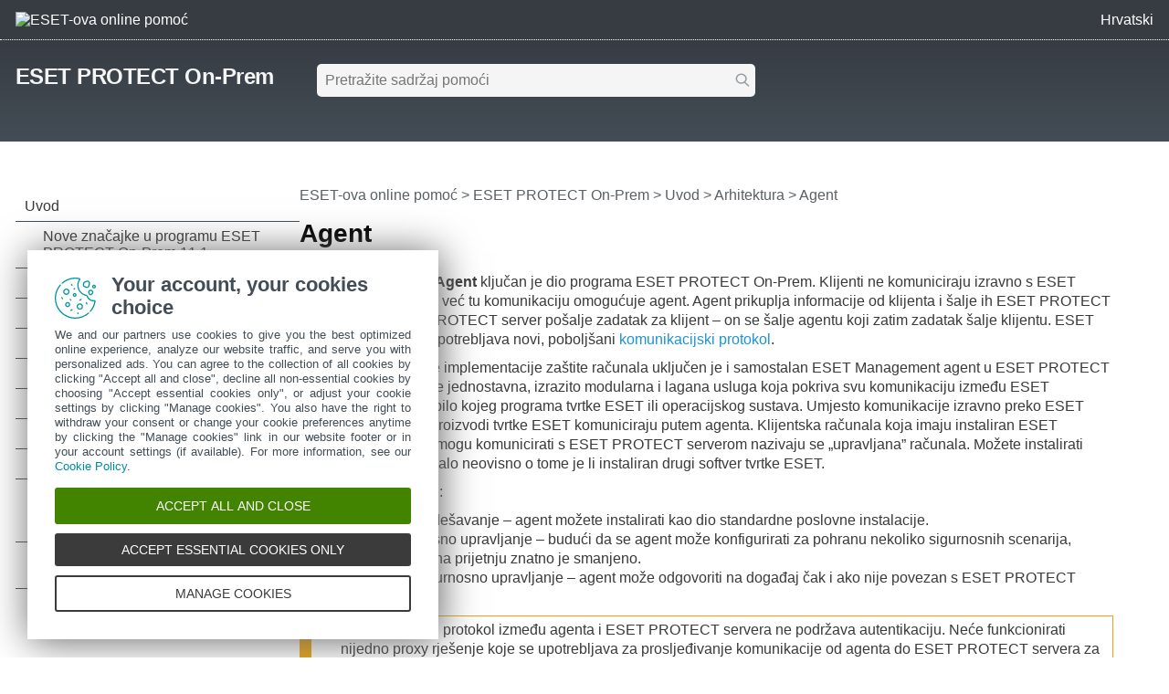

--- FILE ---
content_type: text/html
request_url: https://help.eset.com/protect_install/11.1/hr-HR/arch_agent.html
body_size: 4118
content:
<!DOCTYPE html>
<html xmlns="http://www.w3.org/1999/xhtml" lang="hr" xml:lang="hr" class="blue" prefix="og: http://ogp.me/ns#">
<head>
  <script src="https://help.eset.com/tools/scripts/reload.js"></script>
  <title>Agent | ESET PROTECT On-Prem 11.1 | ESET-ova online pomoć</title>
  <meta http-equiv="Content-Type" content="text/html; charset=UTF-8">
  <meta name="viewport" content="width=device-width, initial-scale=1.0">
  <meta id="myHelpLang" name="myHelpLang" content="hr-HR">
  
  <link rel="icon" href="https://help.eset.com/tools/favicon.ico" type="image/x-icon">
  <link rel="apple-touch-icon" href="https://help.eset.com/apple-touch-icon.png">
  <link rel="preconnect" href="https://www.googletagmanager.com">
  <link rel="preconnect" href="https://cdn.esetstatic.com">
  <meta property="og:title" content="Agent | ESET PROTECT On-Prem 11.1">
  <meta property="og:type" content="website">
  <meta property="og:description" content="ESET Management Agent ključan je dio programa ESET PROTECT On-Prem. Klijenti ne komuniciraju izravno s ESET PROTECT serverom, već tu komunikaciju omogućuje agent. Agent...">
  <meta name="description" content="ESET Management Agent ključan je dio programa ESET PROTECT On-Prem. Klijenti ne komuniciraju izravno s ESET PROTECT serverom, već tu komunikaciju omogućuje agent. Agent...">
  <link rel="canonical" href="https://help.eset.com/protect_install/11.1/hr-HR/arch_agent.html">
  <meta property="og:url" content="https://help.eset.com/protect_install/11.1/hr-HR/arch_agent.html">
  <meta name="robots" content="max-image-preview:large">
  <meta property="og:image" content="https://help.eset.com/protect_install/11.1/hr-HR/images/scheme_agent_sm.png">
  <link href="./css/hmprojectstyles.css" rel="stylesheet">
  <link href="./css/layout.css" rel="stylesheet">
  <link href="./css/arrows.css" rel="preload" as="style" onload="this.rel='stylesheet'"><noscript><link rel="stylesheet" href="./css/arrows.css"></noscript>
  <link href="./css/images_external.css" rel="preload" as="style" onload="this.rel='stylesheet'"><noscript><link rel="stylesheet" href="./css/images_external.css"></noscript>
  
  

  <script src="https://help.eset.com/tools/scripts/jquery-3.7.1.min.js"></script>
  <link rel="preload" href="./js/tabs.js" as="script">
  <link rel="preload" href="./js/faq.js" as="script">
  <link rel="preload" href="https://help.eset.com/tools/scripts/versions/protect_install.js" as="script">
  <link rel="preload" href="https://help.eset.com/tools/scripts/versions/_versions.js" as="script">
  <link rel="preload" href="https://help.eset.com/tools/alerts/?alertCategory=protect_install&amp;pvMajor=11&amp;pvMinor=1&amp;output=jsv3&amp;lang=hr-HR&amp;topic=arch_agent" as="script">
  <link rel="preload" href="./js/jQueryCalls.js" as="script">
  <script src="https://help.eset.com/tools/scripts/jquery.cookie.js"></script>
  <script src="https://help.eset.com/tools/scripts/mode/modeHead.js"></script>
  <script async src="./js/gtm.js" data-gtmAccount="GTM-WZK2FHH"></script>
  <link href="https://help.eset.com/tools/photoswipe/photoswipe.css" rel="preload" as="style" onload="this.rel='stylesheet'"><noscript><link rel="stylesheet" href="https://help.eset.com/tools/photoswipe/photoswipe.css"></noscript>
</head>
<body>

<noscript><iframe src="https://www.googletagmanager.com/ns.html?id=GTM-WZK2FHH" height="0" width="0" style="display:none;visibility:hidden"></iframe></noscript>
<script src="https://help.eset.com/tools/iframe-resizer/iframe-resizer.jquery.js"></script>


<header>
  <div id="logo">
    <a href="/?lang=hr-HR&amp;segment=business"><img src="https://help.eset.com/tools/logo/header_logo_oh_tq.svg" alt="ESET-ova online pomoć" title="Posjetite odredišnu stranicu ESET-ove pomoći na mreži i pregledajte druge korisničke vodiče" width="185" height="32"></a>
  </div>
  <div id="header_nav">
    <ul>
      <li id="search_toolbar"><a id="activate_search" href="./" title="Traži" rel="nofollow"><span>Traži</span></a></li>
      <li><span id="mode"></span></li>
      <li><a id="lngselectboxlink" title="Odabir drugog jezika stranice pomoći"><span>Hrvatski</span></a><div id="languagemenu"></div></li>

    </ul>
  </div>
<script async src="https://help.eset.com/tools/scripts/languages/protect111.js"></script>
</header>


<main>

<div id="top" class="versioned">
  <div id="productName"><a href="./">ESET PROTECT On-Prem</a>
  <div id="productVersion"><div id="versions"
  data-productVersionStr="Verzija programa"
  data-changeVersionStrTitle="Odaberite drugu verziju programa"
  data-projectVersion="11"
  data-projectVersionMinor="1">&nbsp;</div>
<script async src="https://help.eset.com/tools/scripts/versions/protect_install.js"></script>
<script async src="https://help.eset.com/tools/scripts/versions/_versions.js"></script></div></div> 


  <div id="globalSearch" class="onlineSearch">
  <form id="elasticSearchForm" action="#" class="online_searchform">
    <label id="qLabel" for="q">Pretražite sadržaj pomoći</label>
    <input name="q" id="q" value="" autocapitalize="off" spellcheck="false" placeholder="Pretražite sadržaj pomoći" type="text" aria-labelledby="qLabel">
    <input name="product" id="product" type="hidden" value="protect_install">
    <input name="currentURL" id="currentURL" type="hidden" value="https://help.eset.com/protect_install/11.1/hr-HR/arch_agent.html">
    <input type="hidden" name="lang" value="hr-HR">
    <button type="submit">Traži</button>
  </form>
</div>
<div id="elasticSearchResults" style="display: none;"></div>
<script async src="https://help.eset.com/tools/elasticsearch/elasticSearch.js"></script>

  <div id="faq" data-faqTitle="Popularne teme:" data-faqText="Izolacija računala s mreže za macOS, poboljšano filtriranje, novi skup pravila za ESET LiveGrid®.|Upoznajte se s arhitekturom i saznajte što utječe na performanse ESET PROTECT servera i SQL baze podataka.|Odlučite koja vrsta ESET PROTECT instalacije odgovara vašem okruženju.|Upotrijebite zadatke za nadogradnju komponenti servisa ESET PROTECT On-Prem izravno iz web konzole.|Pregledajte popis svih portova za mrežnu komunikaciju koje upotrebljavaju servis ESET PROTECT On-Prem i njegove komponente.|Budući da je ESET PROTECT On-Prem složen program, možete naići na probleme koje je potrebno otkloniti." data-faqURL="features.html|hw_requirements.html|installation.html|components_upgrade.html|ports_used.html|troubleshooting.html" data-faqHeadings="Što je novo u servisu ESET PROTECT On-Prem verzije 11.1?|Dimenzioniranje hardvera i infrastrukture|Postupak instalacije|Nadogradnja komponenti programa ESET PROTECT|Portovi koje upotrebljava ESET PROTECT On-Prem|Otklanjanje poteškoća za ESET PROTECT On-Prem">
<script async src="./js/faq.js"></script>
</div>
</div>
<script id="alert_script" async src="https://help.eset.com/tools/alerts/?alertCategory=protect_install&amp;pvMajor=11&amp;pvMinor=1&amp;output=jsv3&amp;lang=hr-HR&amp;topic=arch_agent"></script>



<a id="tabsSelector" class="arrows bgarrow_down_white" title="Pregledajte sve povezane stranice pomoći">Odaberite karticu</a>
<div id="tabs" data-tabs="/protect_install/11.1/hr-HR/;Instalacija/Nadogradnja/Migracija|/protect_admin/11.1/hr-HR/;Administracija|/protect_deploy_va/11.1/hr-HR/;Implementacija VA"></div>
<script src="./js/tabs.js"></script>

<a id="topicSelector" class="arrows bgarrow_down_white" title="Pregledajte sve teme stranice pomoći i otvorite kazalo sadržaja">ESET PROTECT On-Prem &ndash; Sadržaj</a>  

<section id="main">
  <nav id="toc">
    <iframe title="Sadržaj" src="hmcontent.html"></iframe>
  </nav>
  <div id="content">
    <h1 class="p_Heading1"><span class="f_Heading1">Agent</span></h1>

    <nav id="breadcrumbs" aria-label="breadcrumb">
      <h2>Putanje</h2>
<a href="/?lang=hr-HR&amp;segment=business" title="Posjetite odredišnu stranicu ESET-ove pomoći na mreži i pregledajte druge korisničke vodiče">ESET-ova online pomoć</a> &gt; <a href="./" class="nav_productname">ESET PROTECT On-Prem</a> &gt; <span><a href="index.html">Uvod</a> &gt; <a href="architecture.html">Arhitektura</a> &gt; Agent</span>
    </nav>
 
    <div id="topicControls">
<a id="shareButton" href="javascript:shareUrl();" title="Podijelite URL-a trenutačnog članka"></a>
<div id="shareButtons" class="hoverBox">
  <a id="shareButtonUrlCopy" href="javascript:shareUrlCopy();">Kopirajte URL-a trenutačnog članka<span class="codeURL"></span></a>
  <a id="shareButtonEmail" href="javascript:shareUrlEmail();">Podijelite putem e-pošte</a>
</div>
<a id="pdfDownloadIcon" rel="nofollow" target="_blank" href="javascript:downloadPDFToolbar();" title="Preuzmite PDF"></a>
<div id="pdfDownloadOptions" class="hoverBox">
  <a rel="nofollow" target="_blank" href="https://help.eset.com/getPDF?product=protect_install&amp;type=userguide&amp;version_major=11&amp;version_minor=1&amp;lang=hrv&amp;topic=arch_agent.html&amp;orientation=P">Ovaj članak (PDF)</a>
  <a rel="nofollow" target="_blank" href="https://help.eset.com/getPDF?product=protect_install&amp;type=userguide&amp;version_major=11&amp;version_minor=1&amp;lang=hrv&amp;orientation=P">Cjelokupna dokumentacija (PDF)</a>
</div>
<a id="summarizeButton" href="javascript:showSummary();" title="Sažmi"></a>
<div id="summarizedText" class="hoverBox"><div class="spinner"></div><p class="s_w_generated" data-s_generating="Umjetna inteligencija generira sažetak za vas." data-s_finished="Ovaj sažetak generirala je umjetna inteligencija." data-s_error="Pogreška pri generiranju sažetka."></p></div>
</div>
    <div id="topicText">

<p class="p_Normal"><span class="f_UI">ESET Management Agent</span> ključan je dio programa ESET PROTECT On-Prem. Klijenti ne komuniciraju izravno s ESET PROTECT serverom, već tu komunikaciju omogućuje agent. Agent prikuplja informacije od klijenta i šalje ih ESET PROTECT serveru. Ako ESET PROTECT server pošalje zadatak za klijent – on se šalje agentu koji zatim zadatak šalje klijentu. ESET Management Agent upotrebljava novi, poboljšani <a href="https://help.eset.com/getHelp?product=protect_install&amp;version=11.1&amp;lang=hr-HR&amp;topic=arch_proxy#protocol" target="_blank" onclick="return HMTrackTopiclink(this);" class="weblink">komunikacijski protokol</a>.</p>
<p class="p_Normal">Za pojednostavnjenje implementacije zaštite računala uključen je i samostalan ESET Management agent u ESET PROTECT On-Prem paketu. To je jednostavna, izrazito modularna i lagana usluga koja pokriva svu komunikaciju između ESET PROTECT servera i bilo kojeg programa tvrtke ESET ili operacijskog sustava. Umjesto komunikacije izravno preko ESET PROTECT servera, proizvodi tvrtke ESET komuniciraju putem agenta. Klijentska računala koja imaju instaliran ESET Management agent i mogu komunicirati s ESET PROTECT serverom nazivaju se „upravljana” računala. Možete instalirati agent na svako računalo neovisno o tome je li instaliran drugi softver tvrtke ESET.</p>
<p class="p_Normal" style="page-break-after: avoid;">Prednosti su sljedeće:</p>
<p class="p_NormalList" style="text-indent: 0; page-break-inside: avoid; page-break-after: avoid; padding-left: 13px; margin-left: 19px;"><span class="f_NormalList" style="font-family: Arial,'Lucida Sans Unicode','Lucida Grande','Lucida Sans';display:inline-block;width:13px;margin-left:-13px">&#8226;</span><span class="f_NormalList">Jednostavno podešavanje – agent možete instalirati kao dio standardne poslovne instalacije.</span></p>
<p class="p_NormalList" style="text-indent: 0; page-break-inside: avoid; page-break-after: avoid; padding-left: 13px; margin-left: 19px;"><span class="f_NormalList" style="font-family: Arial,'Lucida Sans Unicode','Lucida Grande','Lucida Sans';display:inline-block;width:13px;margin-left:-13px">&#8226;</span><span class="f_NormalList">Lokalno sigurnosno upravljanje – budući da se agent može konfigurirati za pohranu nekoliko sigurnosnih scenarija, vrijeme reakcije na prijetnju znatno je smanjeno.</span></p>
<p class="p_Normal" style="text-indent: 0; page-break-after: avoid; padding-left: 32px; margin-left: 0;"><span class="f_NormalList" style="font-family: Arial,'Lucida Sans Unicode','Lucida Grande','Lucida Sans';display:inline-block;width:13px;margin-left:-13px">&#8226;</span>Izvanmrežno sigurnosno upravljanje – agent može odgovoriti na događaj čak i ako nije povezan s ESET PROTECT serverom.</p>
<div style="text-align: left; text-indent: 0; padding: 0 0 0 0; margin: 0 0 10px 0;"><table class="Table_important" >
<tr class="Table_important">
<td class="Table_important" style="width:4px; background-color:#E9A514;"><br />
</td>
<td class="Table_important" style="width:20px;"><p class="p_Normal"><img alt="important" width="20" height="20" style="margin:2px 0 0 0;width:20px;height:20px;border:none" src="./images/important.svg"/></p>
</td>
<td class="Table_important"><p class="p_Normal">Komunikacijski protokol između agenta i ESET PROTECT servera ne podržava autentikaciju. Neće funkcionirati nijedno proxy rješenje koje se upotrebljava za prosljeđivanje komunikacije od agenta do ESET PROTECT servera za koje je potrebna autentikacija.</p>
<p class="p_Normal">Ako odlučite upotrijebiti nestandardan port za web konzolu ili agent, možda će biti potrebno podesiti firewall. U suprotnom instalacija možda neće uspjeti.</p>
</td>
</tr>
</table>
</div>
<p class="p_Normal"><img alt="scheme_agent_sm" width="999" height="689" style="margin:0;width:999px;height:689px;border:none" src="./images/scheme_agent_sm.png"/></p>


    </div>
    <div id="contentFooter">
       <a href="arch_proxy.html" class="arrows previous bgarrow_up" title="Prebaci na prethodno poglavlje"><span>&#x2C4;</span></a><a href="arch_rd_sensor.html" class="arrows next bgarrow_down" title="Prebaci na sljedeće poglavlje"><span>&#x2C5;</span></a>
    </div>
    
  </div>
</section>
</main>


<footer>
<section id="useful_pages">
<h2>Korisne web stranice i dodatni resursi</h2>
<ul id="useful_links">
  <li id="desktop_view"><a>Prikaži stranicu za radnu površinu</a></li> 
  <li><a href="https://support-eol.eset.com/en/">End of Life</a></li>
  <li><a href="https://go.eset.com/knowledgebase?lng=1050">ESET-ova baza znanja</a></li>
  <li><a href="https://forum.eset.com">ESET-ov forum</a></li>    
  <li><a href="https://status.eset.com/">ESET Status Portal</a></li>
  <li><a href="https://go.eset.com/supportform?lng=1050" title="Obratite se našem timu za tehničku podršku za personaliziranu, stručnu pomoć u vezi s vašim problemom">Regionalna podrška</a></li>
</ul>
</section>
<div>
  <p>&copy; 1992 - 2026 ESET, spol. s r.o. – Sva prava pridržana.</p>
  <ul>
    <li><a id="manage-cookies">Upravljanje kolačićima</a></li>
    <li><a href="https://go.eset.com/cookie-policy?type=help_support&amp;lang=1050">Pravila o kolačićima</a></li>
  </ul>
</div>
</footer>

<script async src="https://help.eset.com/tools/scripts/languageDivLayout.js"></script>
<script async src="https://help.eset.com/tools/ai/summarize.js"></script>
<script async src="https://help.eset.com/tools/scripts/anchorHeading.js" data-str_copy_clipboard="Kopiraj u međuspremnik"></script>

<script async src="https://help.eset.com/tools/scripts/mode/mode.js" data-str_darkmode_enable="Aktiviraj tamni način rada" data-str_darkmode_disable="Deaktiviraj tamni način rada" data-dark_mode_images="1"></script>
<script src="./js/jQueryCalls.js" data-str_copy_clipboard="Kopiraj u međuspremnik" data-iframe_resizer_license="1jy4dww5qzv-s54r73oxcn-v59f4kfgfz"></script>
<script type="module" src="https://help.eset.com/tools/photoswipe/photoswipe.init.js"></script>
<script async src="./js/gtmEventCalls.js"></script> 

</body>
</html>



--- FILE ---
content_type: text/html
request_url: https://help.eset.com/protect_install/11.1/hr-HR/hmcontent.html
body_size: 3509
content:
<!DOCTYPE html>
<html xmlns="http://www.w3.org/1999/xhtml" lang="hr" xml:lang="hr" class="blue arrow_#ffffff">
<head>
   <title>Sadržaj | ESET PROTECT On-Prem | ESET-ova online pomoć</title>
   <meta http-equiv="Content-Type" content="text/html; charset=UTF-8">
   <meta name="viewport" content="width=device-width, initial-scale=1.0">
   <meta name="robots" content="noindex, follow">
   <link href="./css/hmprojectstyles.css" rel="stylesheet">
   <link href="./css/arrows.css" rel="preload" as="style" onload="this.rel='stylesheet'"><noscript><link rel="stylesheet" href="./css/arrows.css"></noscript>
   <style>
     body { background: #fff; padding: 0; margin: 0; font-size: 12pt; font-family: Segoe UI,Calibri,Helvetica Neue,Liberation Sans,FreeSans,Roboto,SF Pro,sans-serif; }
     
     #toc    { padding: 0; margin: 0 }
     #toc ul { padding-left: 0; padding-right: 0; margin-left: 0; margin-right: 0 }
     #toc li { background: none !important; padding-left: 0px !important; }
     #toc a { color: #3a3a3a; text-decoration: none; display: block; padding: 7px 20px 7px 0px; border-bottom: 1px solid #424d56; position: relative; }
     #toc a:hover { color: #3a3a3a; background-color: #9fd5f1 !important; }
     html #toc a.selected { color: #fff; background-color: #00a3d9 !important; }

     #toc a.heading1 { padding-left: 10px; }
     #toc a.heading2 { padding-left: 30px; }
     #toc a.heading3 { padding-left: 45px; }
     #toc a.heading4 { padding-left: 55px; }
     #toc a.heading5 { padding-left: 60px; }
     #toc a.heading6 { padding-left: 65px; }
     
	 
     html.dark body { background-color: #121212; }
     html.dark #toc a { color: #fff; border-bottom: 1px solid #cbcbcb; }
     html.dark #toc a:hover { background-color: #004b86 !important; } 
     html.dark #toc a.selected { background-color: #0081c2 !important; }                       
   
   </style>
   <link rel="preload" href="./js/toc.js" as="script">
   

   <script src="./js/jquery_load_frame.js"></script>
   <script async src="https://help.eset.com/tools/photoswipe/photoswipe-initialize-iframe.js"></script>
   <script> 
     function loadicons(a, b, c) { }
     function clicked(a, b) { }
     function dblclicked(a) { }
   </script>
</head>
<body>

<ul id="toc" >
<li class="heading1" id="i1" ><a target="_top" class="heading1" id="a1" href="index.html"><span class="heading1" id="s1" ondblclick="return dblclicked(this)">Uvod</span></a>
<ul id="ul1" >
<li class="heading2" id="i1.1" ><a target="_top" class="heading2" id="a1.1" href="features.html"><span class="heading2" id="s1.1">Nove značajke u programu ESET PROTECT On-Prem 11.1</span></a>
</li>
<li class="heading2" id="i1.2" ><a target="_top" class="heading2" id="a1.2" href="about.html"><span class="heading2" id="s1.2">O pomoći</span></a>
</li>
<li class="heading2" id="i1.3" ><a target="_top" class="heading2" id="a1.3" href="architecture.html"><span class="heading2" id="s1.3" ondblclick="return dblclicked(this)">Arhitektura</span></a>
<ul id="ul1.3" >
<li class="heading3" id="i1.3.1" ><a target="_top" class="heading3" id="a1.3.1" href="arch_server.html"><span class="heading3" id="s1.3.1">Server</span></a>
</li>
<li class="heading3" id="i1.3.2" ><a target="_top" class="heading3" id="a1.3.2" href="arch_webconsole.html"><span class="heading3" id="s1.3.2">web konzola</span></a>
</li>
<li class="heading3" id="i1.3.3" ><a target="_top" class="heading3" id="a1.3.3" href="arch_proxy.html"><span class="heading3" id="s1.3.3">ESET Bridge HTTP proxy</span></a>
</li>
<li class="heading3" id="i1.3.4" ><a target="_top" class="heading3" id="a1.3.4" href="arch_agent.html"><span class="heading3" id="s1.3.4">Agent</span></a>
</li>
<li class="heading3" id="i1.3.5" ><a target="_top" class="heading3" id="a1.3.5" href="arch_rd_sensor.html"><span class="heading3" id="s1.3.5">Rogue Detection Sensor</span></a>
</li>
</ul>
</li>
<li class="heading2" id="i1.4" ><a target="_top" class="heading2" id="a1.4" href="difference_connectivity.html"><span class="heading2" id="s1.4" ondblclick="return dblclicked(this)">Razlike između HTTP proxyja ESET Bridge, mirror alata i izravne povezivosti</span></a>
<ul id="ul1.4" >
<li class="heading3" id="i1.4.1" ><a target="_top" class="heading3" id="a1.4.1" href="when_to_start_using_http_proxy.html"><span class="heading3" id="s1.4.1">Kada početi upotrebljavati ESET Bridge (HTTP proxyja)</span></a>
</li>
<li class="heading3" id="i1.4.2" ><a target="_top" class="heading3" id="a1.4.2" href="when_to_start_using_mirror_tool.html"><span class="heading3" id="s1.4.2">Kada početi upotrebljavati mirror alat</span></a>
</li>
</ul>
</li>
</ul>
</li>
<li class="heading1" id="i2" ><a target="_top" class="heading1" id="a2" href="requirements.html"><span class="heading1" id="s2" ondblclick="return dblclicked(this)">Specifikacije</span></a>
<ul id="ul2" >
<li class="heading2" id="i2.1" ><a target="_top" class="heading2" id="a2.1" href="operating_systems.html"><span class="heading2" id="s2.1" ondblclick="return dblclicked(this)">Podržani operacijski sustavi</span></a>
<ul id="ul2.1" >
<li class="heading3" id="i2.1.1" ><a target="_top" class="heading3" id="a2.1.1" href="windows.html"><span class="heading3" id="s2.1.1">Windows</span></a>
</li>
<li class="heading3" id="i2.1.2" ><a target="_top" class="heading3" id="a2.1.2" href="linux.html"><span class="heading3" id="s2.1.2">Linux</span></a>
</li>
<li class="heading3" id="i2.1.3" ><a target="_top" class="heading3" id="a2.1.3" href="mac_os.html"><span class="heading3" id="s2.1.3">macOS</span></a>
</li>
</ul>
</li>
<li class="heading2" id="i2.2" ><a target="_top" class="heading2" id="a2.2" href="supported_desktop_provisioning_environments.html"><span class="heading2" id="s2.2">Podržana okruženja za pripremanje radne površine</span></a>
</li>
<li class="heading2" id="i2.3" ><a target="_top" class="heading2" id="a2.3" href="hw_requirements.html"><span class="heading2" id="s2.3" ondblclick="return dblclicked(this)">Dimenzioniranje hardvera i infrastrukture</span></a>
<ul id="ul2.3" >
<li class="heading3" id="i2.3.1" ><a target="_top" class="heading3" id="a2.3.1" href="installation_deployment_scenarios.html"><span class="heading3" id="s2.3.1">Preporuke za instalaciju</span></a>
</li>
<li class="heading3" id="i2.3.2" ><a target="_top" class="heading3" id="a2.3.2" href="10k_scenario.html"><span class="heading3" id="s2.3.2">Instalacija za 10.000 klijenata</span></a>
</li>
</ul>
</li>
<li class="heading2" id="i2.4" ><a target="_top" class="heading2" id="a2.4" href="database_requirements.html"><span class="heading2" id="s2.4">Baza podataka</span></a>
</li>
<li class="heading2" id="i2.5" ><a target="_top" class="heading2" id="a2.5" href="supported_versions_of_apache_tomcat.html"><span class="heading2" id="s2.5">Podržane verzije servisa Apache Tomcat i Java</span></a>
</li>
<li class="heading2" id="i2.6" ><a target="_top" class="heading2" id="a2.6" href="supported_products_install.html"><span class="heading2" id="s2.6">Podržani web preglednici, ESET-ovi sigurnosni programi i jezici</span></a>
</li>
<li class="heading2" id="i2.7" ><a target="_top" class="heading2" id="a2.7" href="network_requirements.html"><span class="heading2" id="s2.7" ondblclick="return dblclicked(this)">Mreža</span></a>
<ul id="ul2.7" >
<li class="heading3" id="i2.7.1" ><a target="_top" class="heading3" id="a2.7.1" href="ports_used.html"><span class="heading3" id="s2.7.1">Korišteni portovi</span></a>
</li>
</ul>
</li>
</ul>
</li>
<li class="heading1" id="i3" ><a target="_top" class="heading1" id="a3" href="installation.html"><span class="heading1" id="s3" ondblclick="return dblclicked(this)">Instaliraj</span></a>
<ul id="ul3" >
<li class="heading2" id="i3.1" ><a target="_top" class="heading2" id="a3.1" href="install_win.html"><span class="heading2" id="s3.1" ondblclick="return dblclicked(this)">Cjelovita instalacija na sustavu Windows</span></a>
<ul id="ul3.1" >
<li class="heading3" id="i3.1.1" ><a target="_top" class="heading3" id="a3.1.1" href="step_by_step.html"><span class="heading3" id="s3.1.1">Instalacija ESET PROTECT servera</span></a>
</li>
</ul>
</li>
<li class="heading2" id="i3.2" ><a target="_top" class="heading2" id="a3.2" href="component_installation_windows.html"><span class="heading2" id="s3.2" ondblclick="return dblclicked(this)">Instalacija komponenti na sustavu Windows</span></a>
<ul id="ul3.2" >
<li class="heading3" id="i3.2.1" ><a target="_top" class="heading3" id="a3.2.1" href="component_installation_server_windows.html"><span class="heading3" id="s3.2.1">Instalacija servera – Windows</span></a>
</li>
<li class="heading3" id="i3.2.2" ><a target="_top" class="heading3" id="a3.2.2" href="sql_server_windows.html"><span class="heading3" id="s3.2.2">Preduvjeti za Microsoft SQL Server</span></a>
</li>
<li class="heading3" id="i3.2.3" ><a target="_top" class="heading3" id="a3.2.3" href="mysql_windows.html"><span class="heading3" id="s3.2.3">Instalacija i konfiguracija MySQL servera</span></a>
</li>
<li class="heading3" id="i3.2.4" ><a target="_top" class="heading3" id="a3.2.4" href="dedicated_db_user.html"><span class="heading3" id="s3.2.4">Namjenski korisnički račun za bazu podataka</span></a>
</li>
<li class="heading3" id="i3.2.5" ><a target="_top" class="heading3" id="a3.2.5" href="component_installation_agent_windows.html"><span class="heading3" id="s3.2.5" ondblclick="return dblclicked(this)">Instalacija agenta – Windows</span></a>
<ul id="ul3.2.5" >
<li class="heading4" id="i3.2.5.1" ><a target="_top" class="heading4" id="a3.2.5.1" href="component_installation_agent_windows_server.html"><span class="heading4" id="s3.2.5.1">Instalacija agenta potpomognuta serverom</span></a>
</li>
<li class="heading4" id="i3.2.5.2" ><a target="_top" class="heading4" id="a3.2.5.2" href="component_installation_agent_windows_offline.html"><span class="heading4" id="s3.2.5.2">Izvanmrežna instalacija agenta</span></a>
</li>
<li class="heading4" id="i3.2.5.3" ><a target="_top" class="heading4" id="a3.2.5.3" href="deployment_tool.html"><span class="heading4" id="s3.2.5.3">ESET Remote Deployment Tool</span></a>
</li>
</ul>
</li>
<li class="heading3" id="i3.2.6" ><a target="_top" class="heading3" id="a3.2.6" href="component_installation_webconsole_windows.html"><span class="heading3" id="s3.2.6" ondblclick="return dblclicked(this)">Instalacija web konzole – Windows</span></a>
<ul id="ul3.2.6" >
<li class="heading4" id="i3.2.6.1" ><a target="_top" class="heading4" id="a3.2.6.1" href="component_installation_webconsole_windows_aio.html"><span class="heading4" id="s3.2.6.1">Instalirajte web konzolu pomoću cjelovitog instalacijskog programa</span></a>
</li>
<li class="heading4" id="i3.2.6.2" ><a target="_top" class="heading4" id="a3.2.6.2" href="component_installation_webconsole_windows_manually.html"><span class="heading4" id="s3.2.6.2">Ručno instalirajte web konzolu</span></a>
</li>
</ul>
</li>
<li class="heading3" id="i3.2.7" ><a target="_top" class="heading3" id="a3.2.7" href="component_installation_rd_sensor_windows.html"><span class="heading3" id="s3.2.7">Instalacija RD Sensora – Windows</span></a>
</li>
<li class="heading3" id="i3.2.8" ><a target="_top" class="heading3" id="a3.2.8" href="mirror_tool_windows.html"><span class="heading3" id="s3.2.8">Mirror alat – Windows</span></a>
</li>
<li class="heading3" id="i3.2.9" ><a target="_top" class="heading3" id="a3.2.9" href="offline-repository.html"><span class="heading3" id="s3.2.9">Izvanmrežni repozitorij – Windows</span></a>
</li>
<li class="heading3" id="i3.2.10" ><a target="_top" class="heading3" id="a3.2.10" href="installation_cluster_windows.html"><span class="heading3" id="s3.2.10">Klaster za prebacivanje u slučaju pogreške – Windows</span></a>
</li>
</ul>
</li>
<li class="heading2" id="i3.3" ><a target="_top" class="heading2" id="a3.3" href="component_installation_linux.html"><span class="heading2" id="s3.3" ondblclick="return dblclicked(this)">Instalacija komponenti na sustavu Linux</span></a>
<ul id="ul3.3" >
<li class="heading3" id="i3.3.1" ><a target="_top" class="heading3" id="a3.3.1" href="installation_linux.html"><span class="heading3" id="s3.3.1">Upute za instalaciju ESET PROTECT On-Prem na sustavu Linux</span></a>
</li>
<li class="heading3" id="i3.3.2" ><a target="_top" class="heading3" id="a3.3.2" href="mysql_configuration.html"><span class="heading3" id="s3.3.2">Instalacija i konfiguracija MySQL servera</span></a>
</li>
<li class="heading3" id="i3.3.3" ><a target="_top" class="heading3" id="a3.3.3" href="odbc_configuration.html"><span class="heading3" id="s3.3.3">Instalacija i konfiguracija ODBC sučelja</span></a>
</li>
<li class="heading3" id="i3.3.4" ><a target="_top" class="heading3" id="a3.3.4" href="component_installation_server_linux.html"><span class="heading3" id="s3.3.4" ondblclick="return dblclicked(this)">Instalacija servera – Linux</span></a>
<ul id="ul3.3.4" >
<li class="heading4" id="i3.3.4.1" ><a target="_top" class="heading4" id="a3.3.4.1" href="prerequisites_server_linux.html"><span class="heading4" id="s3.3.4.1">Preduvjeti za server – Linux</span></a>
</li>
</ul>
</li>
<li class="heading3" id="i3.3.5" ><a target="_top" class="heading3" id="a3.3.5" href="component_installation_agent_linux.html"><span class="heading3" id="s3.3.5">Instalacija agenta – Linux</span></a>
</li>
<li class="heading3" id="i3.3.6" ><a target="_top" class="heading3" id="a3.3.6" href="component_installation_webconsole_linux.html"><span class="heading3" id="s3.3.6">Instalacija web-konzole – Linux</span></a>
</li>
<li class="heading3" id="i3.3.7" ><a target="_top" class="heading3" id="a3.3.7" href="rd_sensor_installation_linux.html"><span class="heading3" id="s3.3.7">Instalacija rogue detection sensora – Linux</span></a>
</li>
<li class="heading3" id="i3.3.8" ><a target="_top" class="heading3" id="a3.3.8" href="mirror_tool_linux.html"><span class="heading3" id="s3.3.8">Mirror alat – Linux</span></a>
</li>
<li class="heading3" id="i3.3.9" ><a target="_top" class="heading3" id="a3.3.9" href="offline_repository_linux.html"><span class="heading3" id="s3.3.9">Izvanmrežni repozitorij – Linux</span></a>
</li>
</ul>
</li>
<li class="heading2" id="i3.4" ><a target="_top" class="heading2" id="a3.4" href="component_installation_osx.html"><span class="heading2" id="s3.4" ondblclick="return dblclicked(this)">Instalacija komponenti na sustavu macOS</span></a>
<ul id="ul3.4" >
<li class="heading3" id="i3.4.1" ><a target="_top" class="heading3" id="a3.4.1" href="component_installation_agent_mac.html"><span class="heading3" id="s3.4.1">Instalacija agenta - macOS</span></a>
</li>
</ul>
</li>
<li class="heading2" id="i3.5" ><a target="_top" class="heading2" id="a3.5" href="iso_image.html"><span class="heading2" id="s3.5">ISO slika</span></a>
</li>
<li class="heading2" id="i3.6" ><a target="_top" class="heading2" id="a3.6" href="installation_dns_service_record.html"><span class="heading2" id="s3.6">Zapis DNS servisa</span></a>
</li>
<li class="heading2" id="i3.7" ><a target="_top" class="heading2" id="a3.7" href="offline_installation_scenario.html"><span class="heading2" id="s3.7">Scenarij za izvanmrežnu instalaciju za ESET PROTECT On-Prem</span></a>
</li>
</ul>
</li>
<li class="heading1" id="i4" ><a target="_top" class="heading1" id="a4" href="upgrade_procedures.html"><span class="heading1" id="s4" ondblclick="return dblclicked(this)">Nadogradi</span></a>
<ul id="ul4" >
<li class="heading2" id="i4.1" ><a target="_top" class="heading2" id="a4.1" href="components_upgrade.html"><span class="heading2" id="s4.1">Zadatak nadogradnje komponenti ESET PROTECT</span></a>
</li>
<li class="heading2" id="i4.2" ><a target="_top" class="heading2" id="a4.2" href="upgrade_allinone.html"><span class="heading2" id="s4.2">Za nadogradnju upotrijebite cjeloviti instalacijski program ESET PROTECT On-Prem 11.1</span></a>
</li>
<li class="heading2" id="i4.3" ><a target="_top" class="heading2" id="a4.3" href="db_backup_upgrade.html"><span class="heading2" id="s4.3" ondblclick="return dblclicked(this)">Sigurnosno kopiranje / nadogradnja servera baze podataka</span></a>
<ul id="ul4.3" >
<li class="heading3" id="i4.3.1" ><a target="_top" class="heading3" id="a4.3.1" href="db_backup.html"><span class="heading3" id="s4.3.1">Sigurnosno kopiranje i vraćanje servera baze podataka</span></a>
</li>
<li class="heading3" id="i4.3.2" ><a target="_top" class="heading3" id="a4.3.2" href="db_upgrade.html"><span class="heading3" id="s4.3.2">Nadogradnja servera baze podataka</span></a>
</li>
</ul>
</li>
<li class="heading2" id="i4.4" ><a target="_top" class="heading2" id="a4.4" href="upgrade_era_cluster_windows.html"><span class="heading2" id="s4.4">Instalacija ESET PROTECT On-Prem instalirana u klasteru za prebacivanje u slučaju pogreške u sustavu Windows</span></a>
</li>
<li class="heading2" id="i4.5" ><a target="_top" class="heading2" id="a4.5" href="upgrading_apache_tomcat.html"><span class="heading2" id="s4.5" ondblclick="return dblclicked(this)">Nadogradnja servisa Apache Tomcat</span></a>
<ul id="ul4.5" >
<li class="heading3" id="i4.5.1" ><a target="_top" class="heading3" id="a4.5.1" href="upgrading_apache_tomcat_windows_allinone.html"><span class="heading3" id="s4.5.1">Nadogradnja servisa Apache Tomcat pomoću cjelovitog instalacijskog programa (Windows)</span></a>
</li>
<li class="heading3" id="i4.5.2" ><a target="_top" class="heading3" id="a4.5.2" href="upgrading_apache_tomcat_windows.html"><span class="heading3" id="s4.5.2">Ručna nadogradnja servisa Apache Tomcat (Windows)</span></a>
</li>
<li class="heading3" id="i4.5.3" ><a target="_top" class="heading3" id="a4.5.3" href="upgrading_apache_tomcat_linux.html"><span class="heading3" id="s4.5.3">Nadogradite servis Apache Tomcat i Java (Linux).</span></a>
</li>
</ul>
</li>
</ul>
</li>
<li class="heading1" id="i5" ><a target="_top" class="heading1" id="a5" href="migration_procedures.html"><span class="heading1" id="s5" ondblclick="return dblclicked(this)">Migracija i ponovna instalacija</span></a>
<ul id="ul5" >
<li class="heading2" id="i5.1" ><a target="_top" class="heading2" id="a5.1" href="migration_same_version.html"><span class="heading2" id="s5.1" ondblclick="return dblclicked(this)">Migracija s jednog servera na drugi</span></a>
<ul id="ul5.1" >
<li class="heading3" id="i5.1.1" ><a target="_top" class="heading3" id="a5.1.1" href="clean_installation_same_ip.html"><span class="heading3" id="s5.1.1">Čista instalacija – ista IP adresa</span></a>
</li>
<li class="heading3" id="i5.1.2" ><a target="_top" class="heading3" id="a5.1.2" href="migrated_database_same_ip.html"><span class="heading3" id="s5.1.2">Migrirana baza podataka – ista/druga IP adresa</span></a>
</li>
</ul>
</li>
<li class="heading2" id="i5.2" ><a target="_top" class="heading2" id="a5.2" href="db_migration.html"><span class="heading2" id="s5.2" ondblclick="return dblclicked(this)">ESET PROTECTmigracija baze podataka</span></a>
<ul id="ul5.2" >
<li class="heading3" id="i5.2.1" ><a target="_top" class="heading3" id="a5.2.1" href="db_migration_sql.html"><span class="heading3" id="s5.2.1">Postupak migracije za MS SQL Server</span></a>
</li>
<li class="heading3" id="i5.2.2" ><a target="_top" class="heading3" id="a5.2.2" href="db_migration_mysql.html"><span class="heading3" id="s5.2.2">Postupak migracije za MySQL Server</span></a>
</li>
<li class="heading3" id="i5.2.3" ><a target="_top" class="heading3" id="a5.2.3" href="connect_server_to_db.html"><span class="heading3" id="s5.2.3">Povezivanje servera ESET PROTECT s bazom podataka</span></a>
</li>
</ul>
</li>
<li class="heading2" id="i5.3" ><a target="_top" class="heading2" id="a5.3" href="change_era_server_ip_hostname.html"><span class="heading2" id="s5.3">Promjena IP adrese ili naziva hosta ESET PROTECT servera nakon migracije</span></a>
</li>
</ul>
</li>
<li class="heading1" id="i6" ><a target="_top" class="heading1" id="a6" href="uninstall_product.html"><span class="heading1" id="s6" ondblclick="return dblclicked(this)">Deinstaliraj</span></a>
<ul id="ul6" >
<li class="heading2" id="i6.1" ><a target="_top" class="heading2" id="a6.1" href="component_installation_agent_windows_uninstall.html"><span class="heading2" id="s6.1">Deinstaliraj ESET Management agent</span></a>
</li>
<li class="heading2" id="i6.2" ><a target="_top" class="heading2" id="a6.2" href="uninstall_components.html"><span class="heading2" id="s6.2">Windows – deinstalirajte ESET PROTECT server i njegove komponente</span></a>
</li>
<li class="heading2" id="i6.3" ><a target="_top" class="heading2" id="a6.3" href="uninstall_component_linux.html"><span class="heading2" id="s6.3">Linux – nadogradite, ponovno instalirajte ili deinstalirajte komponente ESET PROTECT programa</span></a>
</li>
<li class="heading2" id="i6.4" ><a target="_top" class="heading2" id="a6.4" href="uninstall_components_macos.html"><span class="heading2" id="s6.4">macOS – deinstalirajte ESET Management agent i ESET-ov Endpoint program</span></a>
</li>
<li class="heading2" id="i6.5" ><a target="_top" class="heading2" id="a6.5" href="migration_uninstallation.html"><span class="heading2" id="s6.5">Stari ESET PROTECT server deinstalirajte nakon migracije na drugi server</span></a>
</li>
</ul>
</li>
<li class="heading1" id="i7" ><a target="_top" class="heading1" id="a7" href="faq.html"><span class="heading1" id="s7">Najčešća pitanja</span></a>
</li>
<li class="heading1" id="i8" ><a target="_top" class="heading1" id="a8" href="troubleshooting.html"><span class="heading1" id="s8" ondblclick="return dblclicked(this)">Otklanjanje poteškoća</span></a>
<ul id="ul8" >
<li class="heading2" id="i8.1" ><a target="_top" class="heading2" id="a8.1" href="upgrade_era_components.html"><span class="heading2" id="s8.1">Nadogradnja ESET PROTECT komponenta u izvanmrežnom okruženju</span></a>
</li>
<li class="heading2" id="i8.2" ><a target="_top" class="heading2" id="a8.2" href="common_issues.html"><span class="heading2" id="s8.2">Odgovori na česte poteškoće s instalacijom</span></a>
</li>
<li class="heading2" id="i8.3" ><a target="_top" class="heading2" id="a8.3" href="log_file.html"><span class="heading2" id="s8.3">Dnevnici</span></a>
</li>
<li class="heading2" id="i8.4" ><a target="_top" class="heading2" id="a8.4" href="diagnostic_tool.html"><span class="heading2" id="s8.4">Dijagnostički alat</span></a>
</li>
<li class="heading2" id="i8.5" ><a target="_top" class="heading2" id="a8.5" href="troubleshoting_era_server.html"><span class="heading2" id="s8.5">Problemi nakon nadogradnje/migracije ESET PROTECT servera</span></a>
</li>
<li class="heading2" id="i8.6" ><a target="_top" class="heading2" id="a8.6" href="msi_logging.html"><span class="heading2" id="s8.6">Zapisivanje MSI-ja</span></a>
</li>
</ul>
</li>
<li class="heading1" id="i9" ><a target="_top" class="heading1" id="a9" href="era_serverapi.html"><span class="heading1" id="s9">ESET PROTECT On-Prem API</span></a>
</li>
<li class="heading1" id="i10" ><a target="_top" class="heading1" id="a10" href="legal_documents.html"><span class="heading1" id="s10" ondblclick="return dblclicked(this)">Pravni dokumenti</span></a>
<ul id="ul10" >
<li class="heading2" id="i10.1" ><a target="_top" class="heading2" id="a10.1" href="eula.html"><span class="heading2" id="s10.1">Licenčni ugovor za krajnjeg korisnika</span></a>
</li>
<li class="heading2" id="i10.2" ><a target="_top" class="heading2" id="a10.2" href="privacy_policy.html"><span class="heading2" id="s10.2">Pravila privatnosti</span></a>
</li>
</ul>
</li>
</ul>
<script type="text/javascript">loadicons('./images/cicon2.svg','./images/cicon1.svg','./images/cicon9.svg');</script>


<script src="https://help.eset.com/tools/iframe-resizer/iframe-resizer.child.js"></script>

<script src="./js/toc.js"></script>


</body>
</html>


--- FILE ---
content_type: application/javascript
request_url: https://help.eset.com/protect_install/11.1/hr-HR/js/toc.js
body_size: 3160
content:
const $iframe = $("#toc iframe", parent.document);
if ($iframe.length > 0 && typeof $iframe.iframeResize === "function") {
  $iframe.iframeResize({ license: '1jy4dww5qzv-s54r73oxcn-v59f4kfgfz' });
}

let tocChildsBGcolor = "#f4f5f4";
let tocCurrentBGcolor = "#00a3d9";
let tocCurrentBGcolorBorder = "#c4c7c4";
let tocCurrentItemColor = "#ffffff";
let tocBGcolor = "#fff";
let tocBorderColor = "#424d56";
let tocItemColor = "#3a3a3a";
if ($("html", document).hasClass("dark")) {
  tocChildsBGcolor = "#2a2a2a";
  tocCurrentBGcolor = "#0081c2";
  tocCurrentBGcolorBorder = "#84919a";
  tocCurrentItemColor = "#fff";
  tocBGcolor = "#121212";
  tocBorderColor = "#a7a7a7";
  tocItemColor = "#f0f0f0";
}
let dark_mode_images=true;

function setBGandExpand(currentElement, event) {
  let parnt = null;
  if (currentElement.hasClass("heading1")) {
    parnt = currentElement.parent();
    parentElementA = parnt.find("a");
    parentElementU = parnt.find("ul").not("li.heading2 ul");
  }
  else if (currentElement.hasClass("heading2")) {
    parnt = currentElement.parent().parent().parent();
    parentElementA = parnt.find("a");
    parentElementU = currentElement.parent().find("ul").first();
    parentElementUTOP = parnt.find("ul").first();
    if (parentElementUTOP.css("display") == "none")
      parentElementUTOP.slideToggle(400);
  }
  else if (currentElement.hasClass("heading3")) { 
    let parent2 = currentElement.parent().parent().parent();
    parnt = parent2.parent().parent();
    parentElementA = parnt.find("a");
    parentElementU = currentElement.parent().find("ul").first(); 
    parentElementUTOP = parnt.find("ul").first();
    if (parentElementUTOP.css("display") == "none")
      parentElementUTOP.slideToggle(400); 
    parentElementULEVEL2 = parent2.find("ul").first();
    if (parentElementULEVEL2.css("display") == "none")
      parentElementULEVEL2.slideToggle(400);
    parentElementALEVEL2 = parent2.find("a").first();
    if (parentElementALEVEL2.hasClass(arrowDown))
      parentElementALEVEL2.addClass(arrowUp).removeClass(arrowDown);
  }
  else if (currentElement.hasClass("heading4")) { 
    let parent3 = currentElement.parent().parent().parent();
    let parent2 = parent3.parent().parent();
    parnt = parent2.parent().parent();
    parentElementA = parnt.find("a");
    parentElementU = currentElement.parent().find("ul").first();
    parentElementUTOP = parnt.find("ul").first();
    if (parentElementUTOP.css("display") == "none")
      parentElementUTOP.slideToggle(400); 
    parentElementULEVEL3 = parent3.find("ul").first();
    if (parentElementULEVEL3.css("display") == "none")
      parentElementULEVEL3.slideToggle(400);
    parentElementALEVEL3 = parent3.find("a").first();
    if (parentElementALEVEL3.hasClass(arrowDown))
      parentElementALEVEL3.addClass(arrowUp).removeClass(arrowDown);
    parentElementULEVEL2 = parent2.find("ul").first();
    if (parentElementULEVEL2.css("display") == "none")
      parentElementULEVEL2.slideToggle(400);
    parentElementALEVEL2 = parent2.find("a").first();
    if (parentElementALEVEL2.hasClass(arrowDown))
      parentElementALEVEL2.addClass(arrowUp).removeClass(arrowDown);
  }
  else if (currentElement.hasClass("heading5")) {
    let parent4 = currentElement.parent().parent().parent();
    let parent3 = parent4.parent().parent();
    let parent2 = parent3.parent().parent();
    parnt = parent2.parent().parent();
    parentElementA = parnt.find("a");
    parentElementU = currentElement.parent().find("ul").first();
    parentElementUTOP = parnt.find("ul").first();
    if (parentElementUTOP.css("display") == "none")
      parentElementUTOP.slideToggle(400);
    parentElementULEVEL4 = parent4.find("ul").first();
    if (parentElementULEVEL4.css("display") == "none")
      parentElementULEVEL4.slideToggle(400);
    parentElementALEVEL4 = parent4.find("a").first();
    if (parentElementALEVEL4.hasClass(arrowDown))
      parentElementALEVEL4.addClass(arrowUp).removeClass(arrowDown); 
    parentElementULEVEL3 = parent3.find("ul").first();
    if (parentElementULEVEL3.css("display") == "none")
      parentElementULEVEL3.slideToggle(400);
    parentElementALEVEL3 = parent3.find("a").first();
    if (parentElementALEVEL3.hasClass(arrowDown))
      parentElementALEVEL3.addClass(arrowUp).removeClass(arrowDown);
    parentElementULEVEL2 = parent2.find("ul").first();
    if (parentElementULEVEL2.css("display") == "none")
      parentElementULEVEL2.slideToggle(400);
    parentElementALEVEL2 = parent2.find("a").first();
    if (parentElementALEVEL2.hasClass(arrowDown))
      parentElementALEVEL2.addClass(arrowUp).removeClass(arrowDown);
  }
  else if (currentElement.hasClass("heading6")) {
    let parent5 = currentElement.parent().parent().parent();
    let parent4 = parent5.parent().parent();
    let parent3 = parent4.parent().parent();
    let parent2 = parent3.parent().parent();
    parnt = parent2.parent().parent();
    parentElementA = parnt.find("a");
    parentElementU = currentElement.parent().find("ul").first();
    parentElementUTOP = parnt.find("ul").first();
    if (parentElementUTOP.css("display") == "none")
      parentElementUTOP.slideToggle(400);
    parentElementULEVEL5 = parent5.find("ul").first();
    if (parentElementULEVEL5.css("display") == "none")
      parentElementULEVEL5.slideToggle(400);
    parentElementALEVEL5 = parent5.find("a").first();
    if (parentElementALEVEL5.hasClass(arrowDown))
      parentElementALEVEL5.addClass(arrowUp).removeClass(arrowDown); 
    parentElementULEVEL4 = parent4.find("ul").first();
    if (parentElementULEVEL4.css("display") == "none")
      parentElementULEVEL4.slideToggle(400);
    parentElementALEVEL4 = parent4.find("a").first();
    if (parentElementALEVEL4.hasClass(arrowDown))
      parentElementALEVEL4.addClass(arrowUp).removeClass(arrowDown); 
    parentElementULEVEL3 = parent3.find("ul").first();
    if (parentElementULEVEL3.css("display") == "none")
      parentElementULEVEL3.slideToggle(400);
    parentElementALEVEL3 = parent3.find("a").first();
    if (parentElementALEVEL3.hasClass(arrowDown))
      parentElementALEVEL3.addClass(arrowUp).removeClass(arrowDown);
    parentElementULEVEL2 = parent2.find("ul").first();
    if (parentElementULEVEL2.css("display") == "none")
      parentElementULEVEL2.slideToggle(400);
    parentElementALEVEL2 = parent2.find("a").first();
    if (parentElementALEVEL2.hasClass(arrowDown))
      parentElementALEVEL2.addClass(arrowUp).removeClass(arrowDown);
  }
  // Arrow clicked or chapter w/o text?
  let arrowClicked = false;
  let arrowSize = 28;
  if (window.innerWidth > 480) arrowSize = 42;
  if (event && $("html", document).attr("dir") == "rtl" && currentElement.offset().left + arrowSize > event.pageX)
    arrowClicked = true;
  if (event && $("html", document).attr("dir") != "rtl" && currentElement.offset().left + currentElement.outerWidth() - arrowSize < event.pageX)
    arrowClicked = true;
  if (currentElement.attr("href").includes("void(0)"))
    arrowClicked = true;
  // Background
  parentElementA.css("background-color", tocChildsBGcolor);
  if (currentElement.next("ul").length || !currentElement.hasClass("heading1"))
    parentElementA.css("border-color", tocCurrentBGcolorBorder);
  if (!arrowClicked) {
    currentElement.css("background-color", tocCurrentBGcolor);
    currentElement.css("color", tocCurrentItemColor);
    currentElement.addClass("selected");
  }
  // When clicked, set up arrow
  if (currentElement.hasClass(arrowDown))
    currentElement.addClass(arrowUp).removeClass(arrowDown);
  // When clicked or topic is active, set up arrow for the grandparent topic
  if (parentElementA.first().hasClass(arrowDown))
    parentElementA.first().addClass(arrowUp).removeClass(arrowDown);
  if (!arrowClicked && parentElementU.css("display") == "none") {
    parentElementU.slideToggle(400, function() {parent.adjustFooterPosition();});
    // Change arrow for active subtree
    currentElement.addClass(arrowUp).removeClass(arrowDown);
    // Gray background for current+child topics
    currentElement.css("background-color", tocChildsBGcolor);
  }
  // Expand childs when clicked on arrow
  if (arrowClicked && parentElementU.css("display") == "none") {
    parentElementU.slideToggle(400, function() {
      parent.adjustFooterPosition();
    });
    currentElement.addClass(arrowUp).removeClass(arrowDown);
    reload = false; // do not reload topic
    currentElement.css("background-color", tocChildsBGcolor);
  }
  // Hide when 2 times clicked on the same arrow on same topic
  else if (arrowClicked && parentElementU.css("display") == "block") {
    parentElementU.slideToggle(1000, function() {
      parent.adjustFooterPosition();
    });
    currentElement.addClass(arrowDown).removeClass(arrowUp);
    reload = false;
  }
  if (arrowClicked && latestCurrentElement) {
    latestCurrentElement.css("background-color", tocCurrentBGcolor);
    latestCurrentElement.css("color", tocCurrentItemColor);
    latestCurrentElement.addClass("selected");
  }
  topicName = currentElement.attr("href");
  if (reload) {
    lastTopicName = topicName;
    latestCurrentElement = currentElement;
  }
}

// Always target parent frame
$("#toc a", document).attr("target", "_top");
// Predefined global variables
let topicToReload = "index.html";
let level1Topic = true; 
let validTopicName = false;
// Arrow color
let arrowUp = "bgarrow_up";     let arrowUpWhite = "bgarrow_up_white"; 
let arrowDown = "bgarrow_down"; let arrowDownWhite = "bgarrow_down_white";
if ($("html", document).hasClass("dark")) {
  arrowUp = "bgarrow_up_white";  
  arrowDown = "bgarrow_down_white";
}

// Always hidden, expanded only by click on a specific subtree
$("#toc ul", document).css("display", "none");

// Add arrows to topics with <ul>
$("#toc span", document).filter("[ondblclick]").parent().addClass(arrowDown);

// Set initial topic name based on current parent URL
let lastTopicName = "";
let urlParent = parent.location;
let topicName = urlParent.pathname.substring(urlParent.pathname.lastIndexOf('/')+1);
let queryStringPositon = urlParent.href.indexOf("?");
if (urlParent.href.includes("?")) {
  let topicForceToLoad = urlParent.href.substring(queryStringPositon+1);
  if (topicForceToLoad.match("^[a-zA-Z0-9._-]+\.html$"))
    topicName = topicForceToLoad;
}
if (topicName.length < 5) topicName = "index.html"; // Default is index.html (documentROOT)

let reload = false;
let latestCurrentElement = null;
$("#toc a", document).first().css("border-top", "1px solid " + tocBorderColor);
$("#toc a", document).each(function() {
  if ($( this ).attr("href") == topicName)
    setBGandExpand($( this ));
});

if (history.pushState) {
  function hmLoadTopic(arr) {
    const fadeTimeout = 300;
    $('h1.p_Heading1', parent.document).html($(arr['hmHeader']).contents()).hide().fadeIn(fadeTimeout);
    $('#topicText', parent.document).hide().html(arr['hmBody']).fadeIn(fadeTimeout, function() {
      parent.adjustFooterPosition();
      parent.adjustTablesForMobile();
      parent.sortTables();
      parent.adjustImagesForMobile();
      parent.adjustRTLFloatImages();
      parent.extLinks();
      parent.copyCode();
      
      if (typeof parent.anchorHeading === 'function') { parent.anchorHeading(); }
      initializePhotoswipe();
      if (typeof parent.setDarkScreenshots === 'function') { parent.setDarkScreenshots(); }
      parent.hideSummary();
      
      if (typeof parent.initIframeResizer === 'function') { parent.initIframeResizer(); }
    });
    if (arr['hmPrevLink'].length > 5) {
      $('a.previous', parent.document).attr("href", arr['hmPrevLink']);
      $('a.previous', parent.document).removeClass("hidden");
    } else 
      $('a.previous', parent.document).addClass("hidden");
    if (arr['hmNextLink'].length > 5) {
      $('a.next', parent.document).attr("href", arr['hmNextLink']);
      $('a.next', parent.document).removeClass("hidden");
    } else
      $('a.next', parent.document).addClass("hidden");
    if ($("#breadcrumbs")) {
      let finalBreadcrumb = arr['hmTitle'];
      if (arr['hmBreadCrumbs'].length > 0)
        finalBreadcrumb = arr['hmBreadCrumbs'] + " &gt; " + finalBreadcrumb;
      $('#breadcrumbs span', parent.document).hide().html(finalBreadcrumb).fadeIn(fadeTimeout);
    }
  }
  parent.hmLoadTopic = hmLoadTopic;
  $("#toc a", document).click(function(event) {
    // Reset background
    $("#toc a", document).css("background-color", tocBGcolor);
    $("#toc a", document).css("border-color", tocBorderColor);
    $("#toc a", document).css("color", tocItemColor);
    $("#toc a", document).removeClass("selected");
    // Set global variables to current clicked topic
    topicToReload = $( this ).attr("href").substring(0, $( this ).attr("href").lastIndexOf("."));
    level1Topic = $( this ).hasClass("heading1");
    // Detect layout
    let ifMobileLayout = $("#main", parent.document).css("flex-direction") == "column";
    // Change TOC title
    if (ifMobileLayout)
      $("a#topicSelector", parent.document).text($( this ).text()); 
    // Hide lngselectbar and verselectbar if opened
    $("#languagemenu", parent.document).hide("fast");
    $("#versionSelector", parent.document).hide("fast");
    // If the same topic is clicked, do not reload
    reload = false;
    if (lastTopicName != $( this ).attr("href"))
      reload = true;
    // Set background and expand particular topics + detect if still able to reload
    setBGandExpand($( this ), event);
    // New page
    let newurl = parent.location.protocol + "//" + parent.location.host + parent.location.pathname + '?' + $( this ).attr("href");
    let newurlGA = parent.location.pathname.substring(0, parent.location.pathname.lastIndexOf('/')) + '/' + $( this ).attr("href");
    let newtitle = $( this ).find("span").text() + " | ESET PROTECT On-Prem | ESET-ova online pomoć";
    validTopicName = $( this ).attr("href").match("^[a-zA-Z0-9._-]+\.html$");
    parent.document.title = newtitle;
    // Load new page and if failed, reload whole page
    if (reload && validTopicName) {
      let reloadHrefEl = $( this );
      let reloadYmdh = new Date().toISOString().slice(0, 13).replace(/[-T]/g, '');
      // Append loading cursor if page load time is too high
      let reloadTimeout = setTimeout(function() {
        reloadHrefEl.css("cursor", "wait");
      }, 500);
      $.ajax({
        url: "jstopics/" + $(this).attr("href").replace("html", "js") + "?v=" + reloadYmdh,
        dataType: "script",
        cache: true,
        success: function() {
          clearTimeout(reloadTimeout);
          setTimeout(function() {
            $(reloadHrefEl).css("cursor", "pointer");
          }, 250);
        },
        error: function(jqxhr, settings, exception) {
          parent.location.href = newurlGA;
        }
      });
      // If a valid page, push new history
      parent.history.pushState({path:newurl, title:newtitle}, newtitle, newurl);
    }
    // Scroll top if you are below topic heading
    let Theading1 = $("#content h1:first", parent.document);
    let scrollTopOffset = 0;
    if (reload) setTimeout(function () {
      let tocFrameSelector = $("#toc iframe", parent.document); 
      // "Hide" TOC if mobile layout
      if (ifMobileLayout) {
        parent.tocFrameHeight = tocFrameSelector.height();
        parent.hideTOCbyZeroHeight();
        // Scroll to Header1 for mobile skin
        $('html, body', parent.document).animate({ scrollTop: Theading1.offset().top - tocFrameSelector.height() - 20 }, 500);
      } else {
        if (Theading1.offset().top + scrollTopOffset < $(parent.document).scrollTop())
          $('html, body', parent.document).animate({ scrollTop: Theading1.offset().top - 5 }, 500);
      }
    }, 400);

    // Google Tag Manager virtual pageview
    let gtmEventPushArray = {
      event: 'HelpVirtualPageview',
      page: newurlGA,
      title: newtitle
    };
    if (parent.dataLayer && validTopicName)
      parent.dataLayer.push(gtmEventPushArray);

    // Disable local TOC hyperlinks only
    if ($(this).attr("href").startsWith("http://") || $(this).attr("href").startsWith("https://"));
    else
      event.preventDefault();
  });
}


--- FILE ---
content_type: application/javascript
request_url: https://help.eset.com/protect_install/11.1/hr-HR/js/tabs.js
body_size: 611
content:
const tabs = $("#tabs").data("tabs").replace(/<[^>]*>/g,'');
if (tabs.length > 0) {
  const tabsArray = tabs.split("|");
  $("#tabs").css({
    "border-top-width": "1px",
    "border-bottom-width": "1px"
  });
  const relativeUrl = location.pathname.substring(0, location.pathname.lastIndexOf("/") + 1);
  tabsArray.forEach(tabItem => {
    const tab = tabItem.split(";");
    if (tab.length < 2) return;
    const isSelected = relativeUrl.includes(tab[0]) ? ' class="selected"' : "";
    $("#tabs").append($("<a>", {
      href: tab[0].replace(/:/g, ''),
      text: tab[1],
      class: isSelected ? "selected" : ""
    }));
  });
  $("#tabs").removeAttr("data-tabs");
}
if ($("#tabs a").length == 0) {
  $("#tabs").hide();
  $("#tabsSelector").hide();
}
